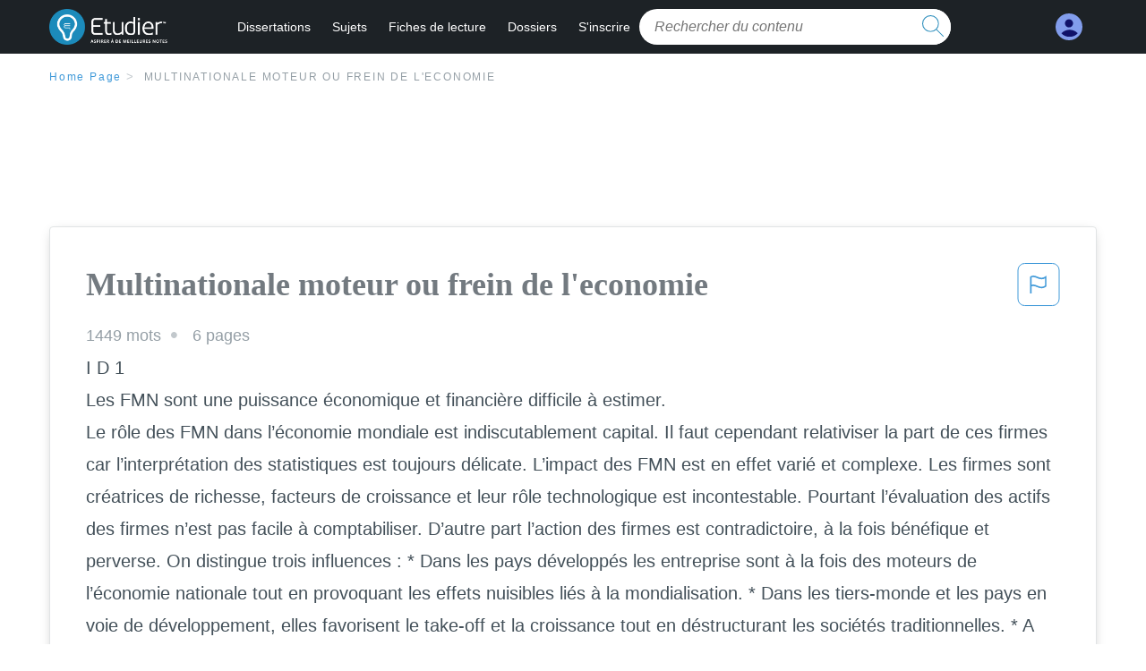

--- FILE ---
content_type: text/html; charset=UTF-8
request_url: https://www.etudier.com/dissertations/Multinationale-Moteur-Ou-Frein-De-l'Economie/591683.html
body_size: 2410
content:
<!DOCTYPE html>
<html lang="en">
<head>
    <meta charset="utf-8">
    <meta name="viewport" content="width=device-width, initial-scale=1">
    <title></title>
    <style>
        body {
            font-family: "Arial";
        }
    </style>
    <script type="text/javascript">
    window.awsWafCookieDomainList = ['monografias.com','cram.com','studymode.com','buenastareas.com','trabalhosfeitos.com','etudier.com','studentbrands.com','ipl.org','123helpme.com','termpaperwarehouse.com'];
    window.gokuProps = {
"key":"AQIDAHjcYu/GjX+QlghicBgQ/7bFaQZ+m5FKCMDnO+vTbNg96AH/fBFvfaA7K+1KaCan9LfqAAAAfjB8BgkqhkiG9w0BBwagbzBtAgEAMGgGCSqGSIb3DQEHATAeBglghkgBZQMEAS4wEQQMC0MccU5LrjWeBYrCAgEQgDs9i1wajYjyIVjI2IzdrlZ4K2f21dKYEHUFtx2cjX7w+A575drMLSELMlZIz+Gywfe6XhEbXsw2JTDb0A==",
          "iv":"D549cwE4QQAABPU8",
          "context":"TUkujWhXOo3CQRLOBorhY6oLCzbf92MA9eRgKlSKxKEwuJ8eif7hyTQPYzX6mG/rL+UThdRarqCVJ6FDhKMVMLLpc9WuwcGBeSj2KbagwCRYzzUAJS9TYSSzNeuSmESaweuUEFbAVtrOvsrcZEwLJ52TVT0XARaLWzJyGUATWH9Q81j8vb9loq1mLDYDQu+5VmfGOsNYfOJgXobcG86M6a+hDNXUUS610A6dAb4+ZIlc6qHEu3g2AqiYxcWFZ/G3F/r3Pg4MKVHTHHmdNi78wgC+Xvcvl1o5SxX1bPfUjSvwcgUJ2NDhYqY3wv5UN+vg+wWZ3MIEq6RDkwO5bEb3JEVzu2PaDul49KqAQPZARt40ePU/UIdbOgfgiNhdLXLNU83buSjaE6CjBx3zLhHrlQoacWgkTjiyYVvZj/O0NE7H+iVF+zXJWvFEDFI12CHqjy5QY9yJLSha32OvtFq95EdytQ/vSHbVZeJZb9bsHSFd2zZ+JcyybOwmzTHfJt4LvzXXzADcFBEjwq+PWIAJQTogOZoYleY7t83nYWgFJT+cKhs6aTWYf6D0Ajv8og9FTaKjCUXVZO397FYFamTStWmASrsYrxsziaapOpNk6Jg000/6g1nJL1S+L0Sn2N2XGG5c1463SXAzyTbIGvK1g4b3i2UQlSzjL0lgPIQkyaPYkf9mKJGvKlQwsozUuSEGlY4UpfP1LSBbUXzhzZ/OI0EU0Aq5W565YgSWDZq9jPUVd+LQrLsN4yMADeHsGBt7FXOkpi/xOloy7C3uHzgPb6vtl65/eKQUo2JoSw=="
};
    </script>
    <script src="https://ab840a5abf4d.9b6e7044.us-east-2.token.awswaf.com/ab840a5abf4d/b0f70ab89207/ac06135f9ed1/challenge.js"></script>
</head>
<body>
    <div id="challenge-container"></div>
    <script type="text/javascript">
        AwsWafIntegration.saveReferrer();
        AwsWafIntegration.checkForceRefresh().then((forceRefresh) => {
            if (forceRefresh) {
                AwsWafIntegration.forceRefreshToken().then(() => {
                    window.location.reload(true);
                });
            } else {
                AwsWafIntegration.getToken().then(() => {
                    window.location.reload(true);
                });
            }
        });
    </script>
    <noscript>
        <h1>JavaScript is disabled</h1>
        In order to continue, we need to verify that you're not a robot.
        This requires JavaScript. Enable JavaScript and then reload the page.
    </noscript>
</body>
</html>

--- FILE ---
content_type: text/html; charset=utf-8
request_url: https://www.etudier.com/dissertations/Multinationale-Moteur-Ou-Frein-De-l'Economie/591683.html
body_size: 12829
content:
<!DOCTYPE html>
<html lang="fr">

<head>
    <!--onetrust-->
    <script type="text/javascript" src="https://cdn.cookielaw.org/consent/93697458-37c8-473a-a18f-3cfb3c35142b/OtAutoBlock.js" ></script>
    <!--end onetrust-->    <style>@media screen and (max-width:39.9375em){#essay_ad_top{height:50px;min-width:300px;max-width:320px;overflow:hidden;margin:auto auto 2rem}#essay_ad_related{height:250px;width:300px;margin:auto}.section--footer{padding-bottom:60px!important}}@media screen and (min-width:40em){#essay_ad_related,#essay_ad_top{min-width:728px;max-width:970px;margin:auto}#essay_ad_top{height:90px;overflow:hidden;margin-bottom:2rem}#essay_ad_related{min-height:90px;max-height:250px}.section--footer{padding-bottom:100px!important}}.essay-heading-title{display:flex;justify-content: space-between;}.btn-content-flagging{color:#419ad9;cursor: pointer;}</style>
    <!--global head tags-->
    <!--css:SYNC-->
    <link href="//beckett.etudier.com/1.17/css/etudier.fonts.1.17.203.min.css" media="screen"  rel="stylesheet" type="text/css" >
    
    
    <!--webfont-->
    <script data-ot-ignore>var WebFontConfig = { google: { families: ['Open+Sans',] } };</script>
    <script data-ot-ignore src="//ajax.googleapis.com/ajax/libs/webfont/1.6.16/webfont.js" async></script>
    <noscript><link rel="preconnect" href="//fonts.googleapis.com/css?family=Open+Sans"></noscript>
    <!--route specific sync tags-->
    <script>
        window.dataLayer = window.dataLayer || [];
        var gtmEnv = 'true' ? 'production' : 'development';
        dataLayer.push({"environment": gtmEnv});
        dataLayer.push({"version":"2.1.134"});
    </script>
    
    <!-- Google Tag Manager -->
    <script>(function(w,d,s,l,i){w[l]=w[l]||[];w[l].push({'gtm.start':
    new Date().getTime(),event:'gtm.js'});var f=d.getElementsByTagName(s)[0],
    j=d.createElement(s),dl=l!='dataLayer'?'&l='+l:'';j.setAttributeNode(d.createAttribute('data-ot-ignore'));j.setAttribute('class','optanon-category-C0001');j.async=true;j.src=
    'https://www.googletagmanager.com/gtm.js?id='+i+dl;f.parentNode.insertBefore(j,f);
    })(window,document,'script','dataLayer','GTM-W7CK8X');</script>
    <!-- End Google Tag Manager -->
    <script data-ot-ignore type="text/javascript" src="https://ab840a5abf4d.edge.sdk.awswaf.com/ab840a5abf4d/b0f70ab89207/challenge.compact.js" defer></script>
    <meta charset="utf-8" />
    <meta http-equiv="X-UA-Compatible" content="IE=edge" />
    <meta name="viewport" content="width=device-width, initial-scale=1.0" />
    <title>Multinationale moteur ou frein de l'economie - 1449 Mots | Etudier</title>
    <meta name="description" content="I D 1 Les FMN sont une puissance économique et financière difficile à estimer. Le rôle des FMN dans l’économie mondiale est indiscutablement capital. Il faut...">
    <meta name="HandheldFriendly" content="True" />
    <link rel="canonical" href="https://www.etudier.com/dissertations/Multinationale-Moteur-Ou-Frein-De-l&#x27;Economie/591683.html" />
</head>

<body>

    <!-- Google Tag Manager (noscript) -->
    <noscript><iframe src="https://www.googletagmanager.com/ns.html?id=GTM-W7CK8X"
    height="0" width="0" style="display:none;visibility:hidden"></iframe></noscript>
    <!-- End Google Tag Manager (noscript) -->    
    <script>
        window.addEventListener('DOMContentLoaded', (event) => {
            const isSignedIn = window.localStorage.getItem('splat.aToken');
            if (isSignedIn) {
                document.getElementById('dashboard-link').style.removeProperty('display');
            } else {
                document.getElementById('subscribe-link').style.removeProperty('display');
            }
        });
    </script>
    <header class="header-splat stickyheader fixed-top">
      <div class="row">
          <div class="columns hide-for-medium-only small-1 medium-0 large-2 header-splat__columns">
              <a href="/" class="show-for-large display-block full-height header-logo" style="top: 0px;">
                  <div class="header-splat__logo-container"></div>
              </a>
          </div>
          <div class="columns small-4 medium-4 header-splat__columns hide-for-large-up ">
              <div class="full-height" style="position: relative;left: 4px;top: -3px;">
                  <a href="/">
                      <div class="header-splat__logo-container"></div>
                  </a>
              </div>
          </div>
          <div class="columns small-5 medium-7 large-9 header-splat__search-box-container">
              <div class="header-navigation">
                  <nav>
                      <div class="nav-mobile">
                        <a id="nav-toggle" role="button" aria-label="Hamburger menu" aria-expanded="false" 
                            href="javascript:void(0);" class="bv-popup-parent"
                            data-bv-click="toggleClass('display-none'):'navbar-dropdown';toggleClass('active'):'nav-toggle';toggleAttr('aria-expanded','true','false'):'nav-toggle';"
                        ><span></span></a>
                      </div>
                      <ul id="navbar-dropdown" class="nav-list display-none">
                          <li class="active">
                              <a href="https://www.etudier.com/dissertations/">Dissertations</a>
                          </li>
                          <li>
                              <a href="https://www.etudier.com/sujets/">Sujets</a>
                          </li>
                          <li>
                              <a href="https://www.etudier.com/fiches-de-lecture/">Fiches de lecture</a>
                          </li>
                          <li>
                              <a href="https://www.etudier.com/dossiers/">Dossiers</a>
                          </li>
                          <li id="subscribe-link" style="display:none !important;">
                              <a href="https://www.etudier.com/sign-up">S'inscrire</a>
                          </li>
                      </ul>
                  </nav>
                  <div class="search-box header-splat__search-box header-splat__search-box--low search-box z-index-2 " id="etudier__search-box">
                      <form class="toggle-trigger searchbox-white" action="https://www.etudier.com/search" method="GET">
                          <input type="text" name="query" class="search-box__input--splat-header search-box__input--auto italic" placeholder="Rechercher du contenu" />
                          <button class="search-box__button search-box__button--splat-header" type="submit"  aria-label="search button">
                            <div class="search-box__svg-cont">
                              <img class="search-box__svg search-box__svg-middle" src="//beckett.etudier.com/1.17/images/icons/etudier/magnifying-glass.svg" height="24" width="24" alt="search icon"/>
                            </div>
                          </button>
                      </form>
                  </div>
              </div>
          </div>
          <div class="columns small-2 medium-1 large-1 header-splat__columns">
              <div class="header-splat__columns align-right burger" id="dashboard-link">
                  <a href="https://www.etudier.com/dashboard" rel="nofollow" aria-label="My Account">
                      <div class="full-height vert-align-middle display-inline-block cursor-pointer position-relative">
                          <div class="vert-center"><img width="30" height="30" src="//beckett.etudier.com/1.17/images/icons/user-icon-light-blue-dark-blue.svg" alt="user icon" />
                          </div>
                      </div>
                  </a>
              </div>
          </div>
      </div>
    </header>

    <div class="etu-main-container">
        <script>
    //document-related vars
    window.etudier = window.etudier || {};
    window.etudier.document = window.etudier.document || {};
    window.etudier.document.page_count = 6;
    window.etudier.documentId = '591683';
</script>
<section class="row small-12 columns">
    <nav class="nav-breadcrumbs padding-top-1 padding-bottom-1">
            <a href="/" class="nav-breadcrumbs__item capitalize brand-primary">Home Page</a>
            <a class="nav-breadcrumbs__item">Multinationale moteur ou frein de l&#x27;economie</a>
    </nav>
</section>
<div id="essay_ad_top"></div>
<section class="row columns">
    <article class="">
        <div class="row">
            <div class="columns small-12 position-relative">
                <main>
                    <div class="position-relative paper-body text-xl display-block no-border--small no-box-shadow--small no-padding--small">
                        <div class="essay-heading-title">
                            <h1
                                class="heading-l serif weight-600 text-color-primary margin-0-5 break-word word-break">
                                Multinationale moteur ou frein de l&#x27;economie
                            </h1>
                                
                                <span class="btn-content-flagging" id="content-flagging-btn" role="button">
                                    <svg width="48" height="49" viewBox="0 0 48 49" fill="none" xmlns="http://www.w3.org/2000/svg">
                                        <rect x="1" y="0.5" width="46" height="47.0413" rx="7.5" stroke="currentcolor"/>
                                        <path d="M16.1668 34.0413H14.5V15.2062L14.9167 14.9561C17.667 13.206 20.2506 14.2061 22.7508 15.2062C25.5844 16.3729 28.168 17.373 31.5017 14.9561L32.8351 14.0394V26.1239L32.5018 26.3739C28.418 29.3742 25.0844 28.0408 22.0841 26.7906C19.9172 25.9572 18.0837 25.2071 16.1668 26.1239V34.0413ZM18.0837 24.0404C19.6672 24.0404 21.2507 24.6238 22.7508 25.2905C25.4177 26.3739 28.0013 27.374 31.1683 25.2905V17.2064C27.668 19.0399 24.751 17.8731 22.0841 16.7897C19.9172 15.9562 18.0837 15.2062 16.1668 16.1229V24.2904C16.8336 24.1237 17.417 24.0404 18.0837 24.0404Z" fill="currentcolor"/>
                                    </svg>
                                </span>
                                <script type="text/javascript" defer src="/etu/js/contentFlagging.min.js?v=2.1.134"></script>
                                <div class="content-flagging-modal sb-modal" id="content-flagging-reason-modal" style="display:none">
                                    <div class="sb-modal-dialog small-11 large-4">
                                        <div class="sb-modal-content">
                                            <div class="sb-modal-header">
                                                <div class="row small-12">
                                                    <h2 class="columns small-10 sb-modal-title">Signaler ce document</h2>
                                                    <div class="columns small-2">
                                                        <span class="sb-close">&times;</span>
                                                    </div>            
                                                </div>         
                                            </div>
                                            <div class="sb-modal-body">
                                                <h3 class="heading-s">Veuillez choisir une raison</h3>
                                                <div class="content-flagging-reasons">
                                                    <div class="content-flagging-reason">
                                                        <input type="radio" name="reportreason" value="copyright-other-ip-infringement" id="copyright"/>
                                                        <label for="copyright">
                                                            <div>Droits d&#x27;auteur et autres atteintes à la propriété intellectuelle</div>
                                                            <div class="sub-label">Par exemple, violation des droits d&#x27;auteur</div>
                                                        </label>
                                                    </div>
                                
                                                    <div class="content-flagging-reason">
                                                        <input type="radio" name="reportreason" value="privacy-violations" id="privacyViolations"/>
                                                        <label for="privacyViolations">
                                                            <div>Violations de la vie privée</div>
                                                            <div class="sub-label">Par exemple, la divulgation non autorisée de données à caractère personnel</div>
                                                        </label>
                                                    </div>
                                
                                
                                                    <div class="content-flagging-reason">
                                                        <input type="radio" name="reportreason" value="" id="inappropriateContent"/>
                                                        <label for="inappropriateContent">
                                                            <div>Contenu inapproprié</div>
                                                            <div class="sub-label">Par exemple, contenu à caractère terroriste, protection des mineurs, etc.</div>
                                                        </label>
                                                    </div>
                                                </div>
                                                
                                                <div class="content-flagging-cta">
                                                <button class="cancel-cta" >Annuler</button>
                                                <button
                                                    class="next-cta button--disabled"
                                                    disabled
                                                >Suivant</button>
                                                </div>
                                            </div>
                                        </div>
                                    </div>
                                </div>
                                <div class="content-flagging-modal sb-modal" id="content-flagging-confirmation-modal" style="display:none">
                                    <div class="sb-modal-dialog small-11 large-4">
                                        <div class="sb-modal-content">
                                            <div class="sb-modal-header">
                                                <div class="row small-12">
                                                    <h2 class="columns small-10 sb-modal-title">Vous serez redirigé</h2>
                                                    <div class="columns small-2">
                                                        <span class="sb-close">&times;</span>
                                                    </div>            
                                                </div>         
                                            </div>
                                            <div class="sb-modal-body">
                                                <div class="content-flagging-confirmation-txt">
                                                    Lorsque vous cliquez sur &quot;continuer&quot;, vous serez redirigé vers notre formulaire de rapport pour soumettre une demande de retrait
                                                </div>
                                                <div class="content-flagging-cta">
                                                <button class="cancel-cta">Annuler</button>
                                                <button class="next-cta">Continuer</button>
                                                </div>
                                            </div>
                                        </div>
                                    </div>
                                </div>                        </div>
                        <div class="essay-details no-margin--bottom">
                                <span class="essay-details__item">1449 <span>mots</span></span>
                                <span class="essay-details__item">6 pages</span>
                        </div>
                        <div class="paper-body__gradient paper-body__gradient--bottom paper-body__gradient--bottom-abs"></div>
                        <div class="center paper-body__cta paper-body__cta-no-bg">
                            <a
                              class="button button--large-height button--squarish"
                              href="/document/591683"
                              rel="nofollow">
                                  Montre plus
                            </a>
                        </div>
                                    <span class="document__preview">I D 1<br />
Les FMN sont une puissance économique et financière difficile à estimer.<br />
Le rôle des FMN dans l’économie mondiale est indiscutablement capital. Il faut cependant relativiser la part de ces firmes car l’interprétation des statistiques est toujours délicate. L’impact des FMN est en effet varié et complexe. Les firmes sont créatrices de richesse, facteurs de croissance et leur rôle technologique est incontestable. Pourtant l’évaluation des actifs des firmes n’est pas facile à comptabiliser. D’autre part l’action des firmes est contradictoire, à la fois bénéfique et perverse. On distingue trois influences : * Dans les pays développés les entreprise sont à la fois des moteurs de l’économie nationale tout en provoquant les effets nuisibles liés à la mondialisation. * Dans les tiers-monde et les pays en voie de développement, elles favorisent le take-off et la croissance tout en déstructurant les sociétés traditionnelles. * A l’échelle mondiale les FMN constituent un facteur de développement mais se limitent à un marché captif c'est-à-dire déconnecté des besoins réels des marchés<br />
La difficulté majeure réside dans la quantification de la puissance des firmes. Comment peut-on estimer leur poids dans l’économie mondiale ? <br />
I S 1<br />
L’estimation de la puissance économique des grandes sociétés donne lieu à la publication de statistiques très diversement interprétées. Alors la principale difficulté rencontrée pour évaluer la fortune des FMN réside dans le choix du critère retenu. Le plus souvent on tente de comparer la puissance des firmes au PNB des Etats. Ainsi la notion même de firme multi est très diversement analysée. A partir de quel chiffre d’affaire, de quel niveau de délocalisation doit-on classer une firme dans la catégorie des FMN ?<br />
Denise Flouzat définit une FMN une société ayant un CA dépasse 500M francs, en étant localisée dans 6 Etats au moins et réalisant 20% minimum de son CA à l’extérieur des frontières. La part des actifs à l’étranger</span>
                                    <br/>
                    </div>
                </main>
            </div>
        </div>
    </article>
</section>
<section class="row ">
    <div class="columns position-relative
        large-12">
        <div id="essay_ad_related"></div>
        <div>
            <h2
                class="heading-m heading-s padding-top-1 margin-2 weight-400 light-gray center uppercase">
                    en relation
            </h2>
        </div>
        <section class="">
            <ul class="unstyled">
                <li>
                    <div class="card card--box-shadow no-border--small no-box-shadow--small no-padding--small">
                        <a class="card__title " href="/dissertations/Strat%C3%A9gie-dinternationalisation-de-danone-par-rapport-aux/1313DA5704DC5BC2.html">
                            <h6
                                class=" text-color-secondary serif heading-m break-word word-break">Stratégie d&#x27;internationalisation de danone par rapport aux produits laitiers frais etude de
                            </h6>
                        </a>
                        <span class="card__caption card__caption weight-300 mid-gray text-s">8915 mots | 36 pages</span>
                        <div class="card__content-footer-container ">
                            <p class="card__content text-s break-word word-break">A. Pourquoi se développer en dehors de
l’Europe ? 
 Le  marché  européen  est  en  phase  de  stagnation  depuis  les
années  90  et  le  secteur  de  l’agroalimentaire  connaît  une
saturation due à une concurrence entre des groupes ayant une
taille et un poids international nettement supérieur à celui de
 Danone (Nestlé,  Unilever…),  et à une croissance économique
faible. Ainsi, le fait de rechercher des partenaires à l’étranger
représente  une  échappatoire  permettant  de  compenser  les
perspectives  de  croissances européennes.&hellip;.</p>
                            <div class="row card__footer-links ">
                                <div class="columns">
                                    <a class="card__footer  text-xs" href="/dissertations/Strat%C3%A9gie-dinternationalisation-de-danone-par-rapport-aux/1313DA5704DC5BC2.html">
                                    <span class="text-color-secondary weight-500">
                                        montre plus
                                    </span>
                                    </a>
                                </div>
                            </div>
                        </div>
                    </div>
                </li>
                <li>
                    <div class="card card--box-shadow no-border--small no-box-shadow--small no-padding--small">
                        <a class="card__title " href="/dissertations/La-France-Et-La-Délocalisation/494170.html">
                            <h6
                                class=" text-color-secondary serif heading-m break-word word-break">La france et la délocalisation
                            </h6>
                        </a>
                        <span class="card__caption card__caption weight-300 mid-gray text-s">746 mots | 3 pages</span>
                        <div class="card__content-footer-container ">
                            <p class="card__content text-s break-word word-break">Question1 : 
Une firme multinationale (FMN) est une entreprise de grande dimension qui organise et structure ses activités au niveau mondial. Elle développe son activité productive grâce à une ou plusieurs filiales établies à l'étranger, mais son centre de décision demeure dans le pays où elle a son siège social. 
L'internationalisation des FMN "française" fait peser des risques sur l'économie de la France. En effet, il y a de plus en plus de délocalisations vers les pays du Sud, ce qui entraîne de nombreuses pertes d'emplois et des fermetures d'usines.&hellip;.</p>
                            <div class="row card__footer-links ">
                                <div class="columns">
                                    <a class="card__footer  text-xs" href="/dissertations/La-France-Et-La-Délocalisation/494170.html">
                                    <span class="text-color-secondary weight-500">
                                        montre plus
                                    </span>
                                    </a>
                                </div>
                            </div>
                        </div>
                    </div>
                </li>
                <li>
                    <div class="card card--box-shadow no-border--small no-box-shadow--small no-padding--small">
                        <a class="card__title " href="/dissertations/Cours-Bts-Ci-2Ème-Année-Firmes/234287.html">
                            <h6
                                class=" text-color-secondary serif heading-m break-word word-break">Cours bts ci 2ème année firmes mutlinationales
                            </h6>
                        </a>
                        <span class="card__caption card__caption weight-300 mid-gray text-s">498 mots | 2 pages</span>
                        <div class="card__content-footer-container ">
                            <p class="card__content text-s break-word word-break">Plus de 50%, c’est une filiale. 

 Dans les FMN, les organes stratégiques restent souvent dans les pays d’origine : recherche et développement et finances. 

Les FMN représentent deux tiers du commerce mondial. Elles se situaient essentiellement dans la Triade (Japon, Etats-Unis, Europe).&hellip;.</p>
                            <div class="row card__footer-links ">
                                <div class="columns">
                                    <a class="card__footer  text-xs" href="/dissertations/Cours-Bts-Ci-2Ème-Année-Firmes/234287.html">
                                    <span class="text-color-secondary weight-500">
                                        montre plus
                                    </span>
                                    </a>
                                </div>
                            </div>
                        </div>
                    </div>
                </li>
                <li>
                    <div class="card card--box-shadow no-border--small no-box-shadow--small no-padding--small">
                        <a class="card__title " href="/dissertations/Localisation-Des-Fmn/66886528.html">
                            <h6
                                class=" text-color-secondary serif heading-m break-word word-break">localisation des FMN
                            </h6>
                        </a>
                        <span class="card__caption card__caption weight-300 mid-gray text-s">1567 mots | 7 pages</span>
                        <div class="card__content-footer-container ">
                            <p class="card__content text-s break-word word-break">De ce fait, les FMN ne peuvent s’abstenir de faire l’objet de débats et d’opinion différés dans le domaine économique, politique et sociale. 
Les firmes multinationales (FMN) sont des structures commerciales qui ont émergés à la fin du XIXe siècle et se sont  généralisées au XXe siècle. Par définition, une firme multinationale est une entreprise appelé « maison mère » détenant des établissements ou contrôlant des entreprises filiales dans un ou plusieurs pays distincts de celui de son siège social par le biais d’investissement, appelé investissement directe à l’étranger (IDE). 
Le développement et la suprématie multinationales est un phénomène économique parfaitement banal en cette fin de siècle.&hellip;.</p>
                            <div class="row card__footer-links ">
                                <div class="columns">
                                    <a class="card__footer  text-xs" href="/dissertations/Localisation-Des-Fmn/66886528.html">
                                    <span class="text-color-secondary weight-500">
                                        montre plus
                                    </span>
                                    </a>
                                </div>
                            </div>
                        </div>
                    </div>
                </li>
                <li>
                    <div class="card card--box-shadow no-border--small no-box-shadow--small no-padding--small">
                        <a class="card__title " href="/dissertations/El-Recrutement/571067.html">
                            <h6
                                class=" text-color-secondary serif heading-m break-word word-break">El recrutement
                            </h6>
                        </a>
                        <span class="card__caption card__caption weight-300 mid-gray text-s">1291 mots | 6 pages</span>
                        <div class="card__content-footer-container ">
                            <p class="card__content text-s break-word word-break">_ 1948, ouverture du premier magasin en libre-service. 
_ 1950, mise en place d'une des premières chaînes du froid dans la distribution. 
_ 1959, premier distributeur à proposer une date limite de vente (DLV) sur ses produits : le principe sera rendu obligatoire en 1984. 
_ 1976, l'internationalisation du groupe Casino démarre aux États-Unis.&hellip;.</p>
                            <div class="row card__footer-links ">
                                <div class="columns">
                                    <a class="card__footer  text-xs" href="/dissertations/El-Recrutement/571067.html">
                                    <span class="text-color-secondary weight-500">
                                        montre plus
                                    </span>
                                    </a>
                                </div>
                            </div>
                        </div>
                    </div>
                </li>
                <li>
                    <div class="card card--box-shadow no-border--small no-box-shadow--small no-padding--small">
                        <a class="card__title " href="/dissertations/Économie-Expliquée-à-Ma-Fille/32724.html">
                            <h6
                                class=" text-color-secondary serif heading-m break-word word-break">Économie expliquée à ma fille - chapitre 7,9,10,11
                            </h6>
                        </a>
                        <span class="card__caption card__caption weight-300 mid-gray text-s">928 mots | 4 pages</span>
                        <div class="card__content-footer-container ">
                            <p class="card__content text-s break-word word-break">Ces facteurs sont les suivants, le maintien d'un système de droits par les pouvoirs publics, un niveau satisfaisant de santé et de formation des hommes, un faible niveau de consommation par l'Etat, un bas taux de fertilité et enfin le jeu libre si possible des prix sur le marché. 
 Chapitre 9 : 
 Dans ce chapitre, l'auteur oppose deux « pensées » économiques : la pensée Keynésienne et la pensée monétariste. 
 L'ascension du modèle keynésien, fut atteinte dans les années 1960, en effet la théorie keynésienne devint la « vision dominante de la profession et des preneurs de décisions ». Seulement au fil des années, l'inflation grimpée de même que le chômage, ce qui selon la théorie keynésienne était impossible.&hellip;.</p>
                            <div class="row card__footer-links ">
                                <div class="columns">
                                    <a class="card__footer  text-xs" href="/dissertations/Économie-Expliquée-à-Ma-Fille/32724.html">
                                    <span class="text-color-secondary weight-500">
                                        montre plus
                                    </span>
                                    </a>
                                </div>
                            </div>
                        </div>
                    </div>
                </li>
                <li>
                    <div class="card card--box-shadow no-border--small no-box-shadow--small no-padding--small">
                        <a class="card__title " href="/dissertations/Les-Fmn-Leurs-Implentations/594110.html">
                            <h6
                                class=" text-color-secondary serif heading-m break-word word-break">Les fmn leurs implentations
                            </h6>
                        </a>
                        <span class="card__caption card__caption weight-300 mid-gray text-s">484 mots | 2 pages</span>
                        <div class="card__content-footer-container ">
                            <p class="card__content text-s break-word word-break">La plupart des grandes entreprises ont des activités économiques localisées dans différents pays, ce sont dont des firmes multinationales (FMN). Elles sont majoritairement issues des pays développés et leur essor se manifeste avec l’importation des échanges internationaux de biens et de services réalisés entre les filiales d’une FMN. La production se mondialise donc. Cependant, l’implantation des FMN on des conséquences mitigées sur les pays d’accueil ; les effets positifs de cette internationalisation de la production ont des limites.&hellip;.</p>
                            <div class="row card__footer-links ">
                                <div class="columns">
                                    <a class="card__footer  text-xs" href="/dissertations/Les-Fmn-Leurs-Implentations/594110.html">
                                    <span class="text-color-secondary weight-500">
                                        montre plus
                                    </span>
                                    </a>
                                </div>
                            </div>
                        </div>
                    </div>
                </li>
                <li>
                    <div class="card card--box-shadow no-border--small no-box-shadow--small no-padding--small">
                        <a class="card__title " href="/dissertations/Depuis-Le-d-But-Des-Ann/67915351.html">
                            <h6
                                class=" text-color-secondary serif heading-m break-word word-break">Depuis Le D But Des Ann Es 1980
                            </h6>
                        </a>
                        <span class="card__caption card__caption weight-300 mid-gray text-s">969 mots | 4 pages</span>
                        <div class="card__content-footer-container ">
                            <p class="card__content text-s break-word word-break">Depuis le début des années 1980, le nombre de firmes multinationales (FMN) a été multiplié par plus de 10. Si on définit les FMN comme des entreprises ayant des activités productives en dehors de leur pays d’origine, on peut se demander quels sont les déterminants de leurs stratégies d’internationalisation de la production. 
L’internationalisation de la production signifie que les FMN produisent des biens et des services dans des filiales situées dans différents pays, en fonction de leur objectif principal, obtenir un avantage concurrentiel en améliorant leur compétitivité. Ainsi, les stratégies des FMN concernent les critères qui vont déterminer la localisation de leur production. Ces critères peuvent être qualitatifs (liés à l’environnement économique, politique et social des pays d’accueil) ou quantitatifs (favorisant une baisse des coûts de production).&hellip;.</p>
                            <div class="row card__footer-links ">
                                <div class="columns">
                                    <a class="card__footer  text-xs" href="/dissertations/Depuis-Le-d-But-Des-Ann/67915351.html">
                                    <span class="text-color-secondary weight-500">
                                        montre plus
                                    </span>
                                    </a>
                                </div>
                            </div>
                        </div>
                    </div>
                </li>
                <li>
                    <div class="card card--box-shadow no-border--small no-box-shadow--small no-padding--small">
                        <a class="card__title " href="/dissertations/Développement-Durable-Privilège-De-Pays-Riche/253074.html">
                            <h6
                                class=" text-color-secondary serif heading-m break-word word-break">Développement durable: privilège de pays riche ou opportunité pour les pays en développement
                            </h6>
                        </a>
                        <span class="card__caption card__caption weight-300 mid-gray text-s">1435 mots | 6 pages</span>
                        <div class="card__content-footer-container ">
                            <p class="card__content text-s break-word word-break">Sujet : Développement durable: privilège de pays riche ou opportunité pour les pays en développement

Introduction

	«Notre maison brûle et nous regardons ailleurs» c’est par cette phrase que le  Président de la République française Jacques Chirac commença son discours lors du Sommet de la Terre le 2 septembre 2002 à Johannesbourg, en Afrique du Sud. S'adressant à tous les chefs d'État et de gouvernement conviés au sommet, le Président met alors l'accent sur un nouveau défi d'envergure internationale : le développement durable.&hellip;.</p>
                            <div class="row card__footer-links ">
                                <div class="columns">
                                    <a class="card__footer  text-xs" href="/dissertations/Développement-Durable-Privilège-De-Pays-Riche/253074.html">
                                    <span class="text-color-secondary weight-500">
                                        montre plus
                                    </span>
                                    </a>
                                </div>
                            </div>
                        </div>
                    </div>
                </li>
                <li>
                    <div class="card card--box-shadow no-border--small no-box-shadow--small no-padding--small">
                        <a class="card__title " href="/dissertations/Histoire-Des-Faits-Éco/412522.html">
                            <h6
                                class=" text-color-secondary serif heading-m break-word word-break">Histoire des faits éco
                            </h6>
                        </a>
                        <span class="card__caption card__caption weight-300 mid-gray text-s">13433 mots | 54 pages</span>
                        <div class="card__content-footer-container ">
                            <p class="card__content text-s break-word word-break">→ Années 60 : l’éco mond va être dominée par l’action de FMN. 
Prédominance des firmes nationales ⇒ constitution des qq oligopoles (a l’échelle mondiale) concurrentielles. 
⇒ L’indicateur de réussite de ces multinationales va devenir la part de marché mondiale. 

→ Années 50 à nos jours : Enorme augmentation du libre échange de biens et services, cad des échanges réels/commerciaux.&hellip;.</p>
                            <div class="row card__footer-links ">
                                <div class="columns">
                                    <a class="card__footer  text-xs" href="/dissertations/Histoire-Des-Faits-Éco/412522.html">
                                    <span class="text-color-secondary weight-500">
                                        montre plus
                                    </span>
                                    </a>
                                </div>
                            </div>
                        </div>
                    </div>
                </li>
                <li>
                    <div class="card card--box-shadow no-border--small no-box-shadow--small no-padding--small">
                        <a class="card__title " href="/dissertations/La-Mondialisation-Et-Les-Fmn/103892.html">
                            <h6
                                class=" text-color-secondary serif heading-m break-word word-break">La mondialisation et les fmn
                            </h6>
                        </a>
                        <span class="card__caption card__caption weight-300 mid-gray text-s">488 mots | 2 pages</span>
                        <div class="card__content-footer-container ">
                            <p class="card__content text-s break-word word-break">Deuxièmement, la pénétration dans de nouveaux marchés permet aux FMN
d'elargir le groupe des acheteurs, d'assurer la croissance, de monter
leur compétitivité et de gagner un statut international. 

Si les FMN des pays developpés sont en recherche de la main d'oeuvre a
un bas prix, les FMN des pays emergents agissent d'une autre logique. 
Ayant gagné un statut assez solide dans leur pays, ils cherchent a
implanter leur entreprises dans d'autres pays. Généralement les pays
du Sud investissent dans d'autres pays du Sud, car leur marché de
produits est plus ou moins similaire et adapté l'un a l'autre. Ces
entreprises, ayant aquis un statur assez solide cherchent a acheter ou
a se fusionner avec des&hellip;.</p>
                            <div class="row card__footer-links ">
                                <div class="columns">
                                    <a class="card__footer  text-xs" href="/dissertations/La-Mondialisation-Et-Les-Fmn/103892.html">
                                    <span class="text-color-secondary weight-500">
                                        montre plus
                                    </span>
                                    </a>
                                </div>
                            </div>
                        </div>
                    </div>
                </li>
                <li>
                    <div class="card card--box-shadow no-border--small no-box-shadow--small no-padding--small">
                        <a class="card__title " href="/dissertations/Vert-Bois/47371056.html">
                            <h6
                                class=" text-color-secondary serif heading-m break-word word-break">vert bois
                            </h6>
                        </a>
                        <span class="card__caption card__caption weight-300 mid-gray text-s">621 mots | 3 pages</span>
                        <div class="card__content-footer-container ">
                            <p class="card__content text-s break-word word-break">et le Grand Lachat bénéficient de cette mesure. Pour 2011, plusieurs thématiques prioritaires ont été retenues : accès à l’emploi et à la formation, insertion et création d’activités, éducation et ouverture aux savoirs de bases, prévention de la délinquance et accès aux droits. 

La Ville de Saint-Dizier, par l’intermédiaire de son service Politique de la Ville, veille à la mise en œuvre du CUCS et au suivi des différentes actions subventionnées. A ce titre, elle entretient des rapports réguliers avec les porteurs de projets auxquels elle apporte un soutien méthodologique. Elle assure en partenariat avec la déléguée du Préfet pour le quartier du Vert-Bois l’interface entre les porteurs de projets et les partenaires institutionnels.&hellip;.</p>
                            <div class="row card__footer-links ">
                                <div class="columns">
                                    <a class="card__footer  text-xs" href="/dissertations/Vert-Bois/47371056.html">
                                    <span class="text-color-secondary weight-500">
                                        montre plus
                                    </span>
                                    </a>
                                </div>
                            </div>
                        </div>
                    </div>
                </li>
                <li>
                    <div class="card card--box-shadow no-border--small no-box-shadow--small no-padding--small">
                        <a class="card__title " href="/dissertations/La-Dynamique-De-La-Croissance/479926.html">
                            <h6
                                class=" text-color-secondary serif heading-m break-word word-break">La dynamique de la croissance
                            </h6>
                        </a>
                        <span class="card__caption card__caption weight-300 mid-gray text-s">272 mots | 2 pages</span>
                        <div class="card__content-footer-container ">
                            <p class="card__content text-s break-word word-break">Economie

Chapitre 7 : 		La dynamique de la croissance. 

3. Le rôle des firmes multinationales 

❶ Qu’est ce qu’une firme multinationale ? 

⇨ Définition FMN : firme possédant ou contrôlant des entreprises d’activités mondiales implantées dans plusieurs pays.&hellip;.</p>
                            <div class="row card__footer-links ">
                                <div class="columns">
                                    <a class="card__footer  text-xs" href="/dissertations/La-Dynamique-De-La-Croissance/479926.html">
                                    <span class="text-color-secondary weight-500">
                                        montre plus
                                    </span>
                                    </a>
                                </div>
                            </div>
                        </div>
                    </div>
                </li>
                <li>
                    <div class="card card--box-shadow no-border--small no-box-shadow--small no-padding--small">
                        <a class="card__title " href="/dissertations/Monsieur/49462839.html">
                            <h6
                                class=" text-color-secondary serif heading-m break-word word-break">Monsieur
                            </h6>
                        </a>
                        <span class="card__caption card__caption weight-300 mid-gray text-s">359 mots | 2 pages</span>
                        <div class="card__content-footer-container ">
                            <p class="card__content text-s break-word word-break">Le Quart Monde
Origines du terme : 
Diapo 1
Joseph Wresinski
Père polonais et mère espagnole. 
(1914-1918) Ses parents sont placés dans un camp d’internement pour les étrangers suspects de collaboration avec l’ennemi. 
Jospeh naît en 1917 dans cette famille et un environnement très pauvre.&hellip;.</p>
                            <div class="row card__footer-links ">
                                <div class="columns">
                                    <a class="card__footer  text-xs" href="/dissertations/Monsieur/49462839.html">
                                    <span class="text-color-secondary weight-500">
                                        montre plus
                                    </span>
                                    </a>
                                </div>
                            </div>
                        </div>
                    </div>
                </li>
                <li>
                    <div class="card card--box-shadow no-border--small no-box-shadow--small no-padding--small">
                        <a class="card__title " href="/dissertations/Délocalisation/627227.html">
                            <h6
                                class=" text-color-secondary serif heading-m break-word word-break">Délocalisation
                            </h6>
                        </a>
                        <span class="card__caption card__caption weight-300 mid-gray text-s">460 mots | 2 pages</span>
                        <div class="card__content-footer-container ">
                            <p class="card__content text-s break-word word-break">CORRIGÉ

 Termes à définir : FMN, délocalisation, IDE, facteur travail, innovation…


I – Les risques de l'internationalisation des FMN sur l'économie française
L’internationalisation des FMN françaises fait peser un risque de destruction des emplois les moins qualifiés en France. Cette perte d’emplois n’est pas compensée par la création d’emplois à plus forte valeur ajoutée qui requièrent technologie et savoir-faire. 
En outre, le développement des secteurs plus innovants dans les pays&hellip;.</p>
                            <div class="row card__footer-links ">
                                <div class="columns">
                                    <a class="card__footer  text-xs" href="/dissertations/Délocalisation/627227.html">
                                    <span class="text-color-secondary weight-500">
                                        montre plus
                                    </span>
                                    </a>
                                </div>
                            </div>
                        </div>
                    </div>
                </li>
            </ul>
        </section>
    </div>
</section>
<a href="/content/access" rel="nofollow"></a>
<script type="application/ld+json">
{
  "@context": "http://schema.org",
  "@type": "BreadcrumbList",
  "itemListElement": [{
    "@type": "ListItem",
    "position": 1,
    "item": {
      "@id": "https://www.etudier.com/",
      "name": "Home Page"
    }
  },{
    "@type": "ListItem",
    "position": 2,
    "item": {
      "@id": "https://www.etudier.com/dissertations/Multinationale-Moteur-Ou-Frein-De-l&#x27;Economie/591683.html",
      "name": "Multinationale moteur ou frein de l&#x27;economie"
    }
  }]
}
</script>
<script type="application/ld+json">
  {
    "@context": "http://schema.org",
    "@type": "Article",
    "mainEntityOfPage": {
      "@type": "WebPage",
      "@id": "https://www.etudier.com/dissertations/Multinationale-Moteur-Ou-Frein-De-l&#x27;Economie/591683.html"
    },
    "headline": "Multinationale moteur ou frein de l&#x27;economie",
    "image": [
      "images/logos/etudier/etudier-logo.png"
     ],
    "datePublished": "2020-04-03T11:07:35.000Z",
    "dateModified": "2020-04-03T11:07:35.000Z",
    "author": {
      "@type": "Organization",
      "name": "Etudier.com"
    },
    "description": "I D 1 Les FMN sont une puissance économique et financière difficile à estimer Le rôle des FMN dans l’économie mondiale est indiscutablement capital Il faut"
  }
</script><script>
        
     window.splatconfig = {"PUBLIC_HOME_URL":"https://www.etudier.com","PUBLIC_DOCUMENT_ID_PROP":"document_id","PUBLIC_GOOGLE_RECAPTCHA_SITE_KEY":"6LfXFVoUAAAAAOYOzn3EASh3bIHS2xRajZLXDrGb","PUBLIC_ROUTE_SPA_HANDLER_COPYRIGHT":"react","PUBLIC_FACEBOOK_APP_VERSION":"v12.0","PUBLIC_SECURE_BASE_URL":"https://www.etudier.com","PUBLIC_ROUTE_SPA_HANDLER_PRIVACY":"react","PUBLIC_REDIRECT_DASHBOARD_PLANS_TO_PLANS":true,"PUBLIC_ROUTE_SPA_HANDLER_PAYMENT":"react","PUBLIC_SUPPORT_EMAIL":"soutien@etudier.com","PUBLIC_EXTERNAL_API_URL":"https://api.etudier.com","PUBLIC_ENABLE_TCF_API_2_2":true,"PUBLIC_IS_OFFICIAL_PRODUCTION":true,"PUBLIC_SEARCH_LIMIT":"50","PUBLIC_ERRORS_SENTRY_SRC":"//61cf08d51a6e4bfd9e239472a6a5c97a@o133474.ingest.sentry.io/5402023","PUBLIC_SPLAT_API_VERSION":"2","PUBLIC_ROUTE_SPA_HANDLER_SIGNUP":"react","PUBLIC_UPLOAD_FEATURE_ENABLED":false,"PUBLIC_ROUTE_SPA_HANDLER_AUTHEMAIL":"react","PUBLIC_LANGUAGE_CODE":"fr","PUBLIC_CITATION_TOOL_SLUG":"generateur-bibliographie/","PUBLIC_ROUTE_SPA_HANDLER_TERMS":"react","PUBLIC_SIGNIN_BUTTON_WIDTH":"245px","PUBLIC_ROUTE_SPA_HANDLER_SIGNOUT":"react","PUBLIC_SEARCH_ALLOW_LANGUAGE_QUERY":true,"PUBLIC_UPLOADS_PAGE_HEADING":"Téléchargez un document maintenant pour un accès gratuit!","PUBLIC_GOOGLE_APP_ID":"927833758554-mcooacp8a05q95socf0q72350531glcf.apps.googleusercontent.com","PUBLIC_NG1_TEMPLATE_URL":"https://s3.amazonaws.com/splat-ng1-templates/","PUBLIC_EXTERNAL_ASSETS_URL":"//beckett.etudier.com/1.17/","PUBLIC_GTM_CONTAINER_ID":"GTM-W7CK8X","PUBLIC_UPLOAD_POPUP_EXPIRY_IN_DAYS":"7","PUBLIC_ALLOWED_LANGUAGES":"fr","PUBLIC_NON_SECURE_BASE_URL":"http://www.etudier.com","PUBLIC_SITE_NAME":"Etudier","PUBLIC_PAYMENT_PAGE_DISCLAIMER_V1":true,"PUBLIC_BECKETT_CSS_FONTS_URL":"//beckett.etudier.com/1.17/css/etudier.fonts.1.17.203.min.css","PUBLIC_BECKETT_CSS_ASYNC":true,"PUBLIC_GOOGLE_SIGNIN_WIDTH":"245","PUBLIC_FACEBOOK_APP_ID":"105009142918294","PUBLIC_RECURLY_PUB_KEY":"sjc-CpBC3SrvS7L3Z2kAGq6DBy","PUBLIC_SEARCH_ITEM_LABEL":"Résultats","PUBLIC_EXTERNAL_PRIVACY_TEMPLATE_URL_FR":"https://assets.coursehero.com/privacy-policies/privacy_policy_FR-FR.html","PUBLIC_ONETRUST_KEY":"93697458-37c8-473a-a18f-3cfb3c35142b","PUBLIC_SIGNUP_BUTTON_WIDTH":"263px","PUBLIC_SITE_ID":"13","PUBLIC_ROUTE_SPA_HANDLER_PAYMENTPROCESSING":"react","PUBLIC_DOCUMENT_COUNT_ESTIMATE":"400,000","PUBLIC_CONTENT_FLAGGING_SERVICE":"etudier","PUBLIC_DISABLE_RECENTLY_VIEWED":false,"PUBLIC_CONTENT_FLAGGING_ENABLED":true,"PUBLIC_HTTPS_ONLY":true,"PUBLIC_CONTENT_FLAGGING_ENDPOINT":"https://www.learneo.com/legal/illegal-content-notice","PUBLIC_WEB_FONT":"Open+Sans","PUBLIC_DISABLE_SETTINGS_SOCIAL_ACCOUNTS":true,"PUBLIC_DOMAIN_NAME":"etudier.com","PUBLIC_ROUTE_SPA_HANDLER_SIGNIN":"react","PUBLIC_SEARCH_TEMPLATE":"/search?query=%s","PUBLIC_COOKIE_SIGNED_IN_USERS":true,"PUBLIC_PAYMENTS_PAYPAL_ENABLED":true,"PUBLIC_GOOGLE_SIGNUP_WIDTH":"263","PUBLIC_ERRORS_SENTRY_SEND_UNCAUGHT":true,"PUBLIC_SIGNUP_HEADING":"Devenir membre d'Etudier - c'est GRATUIT","PUBLIC_GA_USER_INFO":true,"PUBLIC_ROUTE_SPA_HANDLER_SUCCESS":"react","PUBLIC_BECKETT_CSS_URL":"//beckett.etudier.com/1.17/css/etudier.1.17.168.min.css","PUBLIC_ROUTE_SPA_HANDLER_PLANS":"react","PUBLIC_VERSION":"5.5.77"};
     
</script> 

    </div>
    
    <footer class="section section--footer no-padding padding-top-1">
        <div class="row">
            <div class="vertical-nav-list">
                <ul class="vertical-nav-list__container">
                    <li class="vertical-nav-list__item display-inline-block--medium margin-right-1 margin-right-1-5--large weight-700 padding-top-1">
                        <a href="https://www.etudier.com/about-us/contact">
                            Contactez-nous
                        </a>
                    </li>
                    <li class="vertical-nav-list__item display-inline-block--medium margin-right-1 margin-right-1-5--large weight-700 padding-top-1">
                        <a href="https://www.etudier.com/generateur-bibliographie/">
                            Générateur de bibliographie
                        </a>
                    </li>
                    <li class="vertical-nav-list__item display-inline-block--medium margin-right-1 margin-right-1-5--large weight-700 padding-top-1">
                        <a href="https://quillbot.com/fr/correcteur-orthographe" target="_blank">
                            Correcteur d'orthographe
                        </a>
                    </li>
                    <li class="vertical-nav-list__item display-inline-block--medium margin-right-1 margin-right-1-5--large weight-700 padding-top-1">
                        <a href="https://www.etudier.com/fiches-de-lecture/">
                            Fiches de lecture
                        </a>
                    </li>
                    <li class="vertical-nav-list__item display-inline-block--medium margin-right-1 margin-right-1-5--large weight-700 padding-top-1">
                        <a href="https://www.learneo.com/legal/copyright-policy?lang=en" target="_blank">
                            Politique de droits d'auteur
                        </a>
                    </li>
                    <li class="vertical-nav-list__item display-inline-block--medium margin-right-1 margin-right-1-5--large weight-700 padding-top-1">
                        <a href="https://www.learneo.com/legal/community-guidelines" target="_blank">
                            Règles de la communauté
                        </a>
                    </li>
                    <li class="vertical-nav-list__item display-inline-block--medium margin-right-1 margin-right-1-5--large weight-700 padding-top-1">
                        <a href="https://www.learneo.com/legal/honor-code" target="_blank">
                            Notre code d'honneur
                        </a>
                    </li>
                    <li class="vertical-nav-list__item display-inline-block--medium margin-right-1 margin-right-1-5--large weight-700 padding-top-1">
                        <a href="https://www.etudier.com/about-us/privacy">
                            Politique de confidentialité
                        </a>
                    </li>
                    <li class="vertical-nav-list__item display-inline-block--medium margin-right-1 margin-right-1-5--large weight-700 padding-top-1">
                        <a href="https://www.etudier.com/about-us/terms">
                            Conditions de service
                        </a>
                    </li>
                    <li class="vertical-nav-list__item display-inline-block--medium margin-right-1 margin-right-1-5--large weight-700 padding-top-1">
                        <a id="ot-sdk-btn" class="ot-sdk-show-settings" style="cursor:pointer;">
                            Ne vendez pas et ne partagez pas mes informations personnelles
                        </a>
                    </li>
                </ul>
            </div>
            <a class="facebook-link" target="_blank" href="https://www.facebook.com/EtudierCom" rel="nofollow">
                <img alt="facebook logo" src="//beckett.etudier.com/1.17/images/logos/social/facebook.svg" loading="lazy" width="25" height="25">
            </a>
            <div class="footer-logo">
                <a href="https://www.etudier.com/">
                    <img alt="Etudier Logo" src="//beckett.etudier.com/1.17/images/logos/etudier/etudier-logo.svg" loading="lazy" width="140" height="40">
                </a>
                <span class="vertical-nav-list__item__anchor text-m mid-gray">
                    &copy; 2026 Etudier.com
                </span>
            </div>
        </div>
    </footer>
    <script type="text/javascript" defer src="//beckett.etudier.com/1.17/js/scripts.1.17.127.min.js"></script>
</body>

</html>
